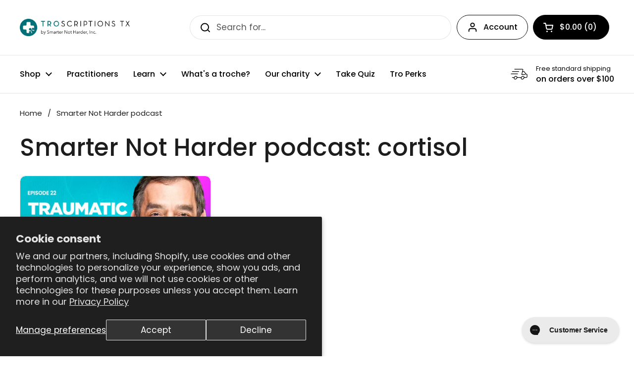

--- FILE ---
content_type: text/css
request_url: https://troscriptions.com/cdn/shop/t/71/assets/snhchat.css?v=132279627229431094321757689806
body_size: 770
content:
.tooltip{position:relative;display:inline-block;padding:0 5px}.tooltip .tooltiptext{visibility:hidden;width:120px;background-color:#000;color:#fff;text-align:center;padding:5px;border-radius:6px;position:absolute;z-index:999999;top:-5px;left:105%}.tooltip:hover .tooltiptext{visibility:visible}.chatbot-toggler{position:fixed;bottom:90px;right:31px;outline:none;border:none;cursor:pointer;background:transparent;transition:all .2s ease;z-index:999999;padding:0;width:50px;height:50px;box-shadow:none;border-radius:0;display:inline-block;line-height:normal;font-size:inherit}.chatbot-toggler img{display:block}body.show-chatbot .chatbot-toggler{transform:rotate(90deg);width:50px;height:50px;display:flex;align-items:center;justify-content:center;font-size:inherit;padding:0;background:#132d61;box-shadow:#16161629 0 2px 4px;border-radius:50%}body.show-chatbot .chatbot-toggler span{display:none}.chatbot-toggler i{color:#fff;position:absolute}.chatbot-toggler i:last-child,body.show-chatbot .chatbot-toggler img:first-child{opacity:0}body.show-chatbot .chatbot-toggler i:last-child{opacity:1}.chatbot{z-index:2200000000;position:fixed;right:35px;bottom:160px;width:420px;background:#fff;border-radius:20px;overflow:hidden;opacity:0;pointer-events:none;transform:scale(.5);transform-origin:bottom right;box-shadow:0 8px 32px #0000001f,0 2px 16px #00000014,0 0 0 1px #0000000d;transition:all .3s cubic-bezier(.4,0,.2,1);border:1px solid rgba(0,112,120,.1)}body.show-chatbot .chatbot{opacity:1;pointer-events:auto;transform:scale(1)}.fa-robot{color:#7048e4;margin-right:5px}.chatbot header{padding:16px 0;position:relative;text-align:center;color:#fff;background:#007078;box-shadow:0 2px 10px #0000001a}.chatbot header span{position:absolute;right:15px;top:50%;display:none;cursor:pointer;transform:translateY(-50%)}.chatbot h2.chatbot-header{font-size:1.4rem!important}.chatbot .chatbox{overflow-y:auto;height:510px;padding:20px 20px 100px}.chatbot :where(.chatbox,textarea)::-webkit-scrollbar{width:6px}.chatbot :where(.chatbox,textarea)::-webkit-scrollbar-track{background:#fff;border-radius:25px}.chatbot :where(.chatbox,textarea)::-webkit-scrollbar-thumb{background:#ccc;border-radius:25px}.chatbox .chat{display:flex;list-style:none}.chatbox .outgoing{margin:20px 0;justify-content:flex-end}.chatbox .incoming span{width:32px;height:32px;color:#fff;cursor:default;text-align:center;line-height:32px;align-self:flex-end;background:#724ae8;border-radius:4px;margin:0 10px 7px 0}.chatbox .chat p{white-space:pre-wrap;padding:14px 18px;border-radius:18px 18px 4px;max-width:75%;color:#fff;font-size:.95rem;background:linear-gradient(135deg,#007078,#005a61);word-break:break-word;box-shadow:0 2px 8px #00707833;line-height:1.4}.chatbox .incoming p{border-radius:10px 10px 10px 0}.chatbox .incoming a,.chatbox .incoming .chat-link{color:#007078;font-weight:600;text-decoration:underline;transition:all .2s ease}.chatbox .incoming a:hover,.chatbox .incoming .chat-link:hover{color:#005a61;text-decoration:none;background:#0070781a;padding:2px 4px;border-radius:4px}.chat-msg{align-items:end}.chatbox .chat p.error{color:#721c24;background:#f8d7da;margin-left:10px}.chatbox .incoming p{color:#333;background:linear-gradient(135deg,#f8f9fa,#e9ecef);margin-bottom:0;margin-left:7px;border-radius:18px 18px 18px 4px;box-shadow:0 2px 8px #0000001a;border:1px solid rgba(0,0,0,.05)}.chatbox .incoming p a,.chatbox .incoming p .chat-link{color:#007078!important;font-weight:600;text-decoration:underline;word-break:break-all}.chatbox .incoming p a:hover,.chatbox .incoming p .chat-link:hover{color:#005a61!important;text-decoration:none;background:#0070781a;padding:2px 4px;border-radius:4px}.chatbox .incoming p strong{font-weight:700;color:#2c3e50}.chatbox .incoming p em{font-style:italic;color:#34495e}.chatbox .incoming p ol{margin:8px 0;padding-left:20px}.chatbox .incoming p li{margin:4px 0;line-height:1.4}.preset-buttons-container{list-style:none;margin:15px 0;padding:0}.preset-buttons{display:flex;flex-direction:column;gap:10px;margin-left:50px;margin-right:20px}.preset-btn{background:linear-gradient(135deg,#007078,#005a61);color:#fff;border:none;padding:12px 16px;border-radius:20px;cursor:pointer;font-size:.9rem;font-weight:500;text-align:left;transition:all .3s ease;box-shadow:0 2px 8px #00707833;position:relative;overflow:hidden}.preset-btn:hover{background:linear-gradient(135deg,#005a61,#004a50);transform:translateY(-2px);box-shadow:0 4px 12px #0070784d}.preset-btn:active{transform:translateY(0);box-shadow:0 2px 6px #00707833}.preset-btn:before{content:"";position:absolute;top:0;left:-100%;width:100%;height:100%;background:linear-gradient(90deg,transparent,rgba(255,255,255,.2),transparent);transition:left .5s}.preset-btn:hover:before{left:100%}.preset-buttons-container.hidden{display:none}.chatbot .chat-input{display:flex;gap:5px;position:absolute;bottom:0;width:100%;background:#fff;padding:10px;border-top:1px solid #ddd}.chat-input textarea{height:55px;width:100%;border:none;outline:none;resize:none;max-height:180px;padding:15px;font-size:.95rem}.chat-input span{align-self:flex-end;color:#007078;cursor:pointer;height:55px;display:flex;align-items:center;visibility:hidden;font-size:1.35rem}.chat-input textarea:valid~span{visibility:visible}@media only screen and (max-width: 768px){.chatbot-toggler{display:none!important}}@media (max-width: 490px){.chatbot-toggler{width:auto;right:29px;bottom:74px;padding:0;background:transparent;box-shadow:none}.chatbot{right:0;bottom:0;height:100%;border-radius:0;width:100%}.chatbot .chatbox{height:90%;padding:25px 15px 100px}.chatbot .chat-input{padding:5px 15px}.chatbot header span{display:block}.preset-buttons{margin-left:20px;margin-right:15px}.preset-btn{font-size:.85rem;padding:10px 14px}}
/*# sourceMappingURL=/cdn/shop/t/71/assets/snhchat.css.map?v=132279627229431094321757689806 */


--- FILE ---
content_type: text/css
request_url: https://troscriptions.com/cdn/shop/t/71/assets/custom.scss.css?v=101751640568086568621763395001
body_size: 4170
content:
@charset "UTF-8";body.template-index h3:not(.customer-review__title),body.template-index .h3,body.template-page-home-page h3:not(.customer-review__title),body.template-page-home-page .h3{font-weight:500;font-size:clamp(1.375rem,calc(1rem + 1.21vw),3.25rem)}body.template-index p:not(.testimonial__quote *),body.template-index .rte p:not(.testimonial__quote *),body.template-index li:not(.testimonial__quote *),body.template-index .rte li:not(.testimonial__quote *),body.template-index blockquote:not(.testimonial__quote),body.template-index .rte blockquote:not(.testimonial__quote),body.template-index .caption,body.template-index small,body.template-index .small,body.template-index .text-size--regular,body.template-page-home-page p:not(.testimonial__quote *),body.template-page-home-page .rte p:not(.testimonial__quote *),body.template-page-home-page li:not(.testimonial__quote *),body.template-page-home-page .rte li:not(.testimonial__quote *),body.template-page-home-page blockquote:not(.testimonial__quote),body.template-page-home-page .rte blockquote:not(.testimonial__quote),body.template-page-home-page .caption,body.template-page-home-page small,body.template-page-home-page .small,body.template-page-home-page .text-size--regular{font-size:clamp(1rem,calc(.96rem + .1vw),1.5rem);line-height:1.5}:focus{outline:0}.cf:before,.cf:after{content:" ";display:table}.cf:after{clear:both}.cf{*zoom: 1}.vertical{position:absolute;top:50%;transform:translateY(-50%)}.horizontal{position:absolute;left:50%;transform:translate(-50%)}.middle{position:absolute;top:50%;left:50%;transform:translate(-50%,-50%)}.visible-xs{display:none}@media (max-width: 480px){.visible-xs{display:block}}.hidden-xs{display:block}@media (max-width: 480px){.hidden-xs{display:none}}.waypoint.up{-webkit-transition:all 1s ease-in-out;-moz-transition:all 1s ease-in-out;-o-transition:all 1s ease-in-out;transition:all 1s ease-in-out;position:relative;opacity:0;visibility:hidden;top:60px}.waypoint.up.visible{opacity:1;visibility:visible;top:0}.waypoint.fade-in{-webkit-transition:all 1s ease-in-out;-moz-transition:all 1s ease-in-out;-o-transition:all 1s ease-in-out;transition:all 1s ease-in-out;position:relative;opacity:0;visibility:hidden}.waypoint.fade-in.visible{opacity:1;visibility:visible}.waypoint.slide-in{-webkit-transition:all 1s ease-in-out;-moz-transition:all 1s ease-in-out;-o-transition:all 1s ease-in-out;transition:all 1s ease-in-out;position:relative;opacity:0;visibility:hidden;left:-60px}.waypoint.slide-in.visible{left:0;opacity:1;visibility:visible}html{padding-bottom:0!important}#preview-bar-iframe,#admin-bar-iframe{display:none!important}.embed-wrap{position:relative;padding-bottom:53.5%;padding-top:25px;height:0}.embed-wrap iframe{position:absolute;top:0;left:0;width:100%;height:100%}.mcs-full-img{position:relative;display:block}.mcs-full-img img{display:block;width:100%}.mcs-full-img .vertical{text-align:center;width:100%;background:transparent;padding:0 60px;margin-top:-30px;top:40%}.mcs-full-img .vertical h6{color:#fff;font-weight:400}.mcs-full-img .vertical h1{color:#fff;line-height:1.2em;margin:0 0 10px;font-size:3em;text-align:center;font-weight:600;padding:15px 0}@media (max-width: 480px){.mcs-full-img .vertical h1{font-size:1.75em}}.mcs-full-img .vertical p{color:#fff;margin:0 auto 60px;max-width:300px;font-size:14px}.mcs-full-img .vertical .btn{background:#fff;border:0;padding:12px 22px;margin:8px;display:inline-block;font-size:13px;text-transform:uppercase;font-weight:600;border-radius:5px;letter-spacing:1px;-webkit-box-shadow:0px 0px 16px -11px #000000;box-shadow:0 0 16px -11px #000;-webkit-transition:all .2s ease-in-out;-moz-transition:all .2s ease-in-out;-o-transition:all .2s ease-in-out;transition:all .2s ease-in-out}@media (max-width: 480px){.mcs-full-img .vertical .btn{padding:8px 20px;font-size:12px}}.mcs-full-img .vertical .btn:hover{background:#357397;color:#fff}.mcs-full-img .desktop-img{display:block}@media (max-width: 480px){.mcs-full-img .desktop-img{display:none}}.mcs-full-img .mobile-img{display:none}@media (max-width: 480px){.mcs-full-img .mobile-img{display:block}}.mcs-b2b-resources{position:relative;display:block;padding:60px 30px;text-align:center}@media (max-width: 480px){.mcs-b2b-resources{padding:15px}}.mcs-b2b-resources h1{font-size:2em;text-align:center}.mcs-b2b-resources .b2b-block{display:inline-block;vertical-align:top;width:21%;margin:1%;text-align:left}@media (max-width: 480px){.mcs-b2b-resources .b2b-block{width:90%;margin-bottom:60px}}.mcs-b2b-resources .b2b-block .bg{width:100%;display:block;padding-top:60%}.mcs-b2b-resources .b2b-block h2{font-size:1.5em;line-height:1.2em;padding:15px 0 5px}.mcs-b2b-resources .b2b-block h2 a{display:block;text-align:center;text-decoration:none;padding:0;color:#000}.mcs-b2b-resources .b2b-block a{display:block;font-weight:600;font-size:12px;padding:5px 0 2px}.mcs-b2b-resources .b2b-block a:hover{text-decoration:underline}.mcs-b2b-resources .b2b-block .btn{background:#007078;color:#fff;display:inline-block;padding:8px 25px;border-radius:5px;margin-top:15px;font-size:14px;-webkit-box-shadow:0px 0px 16px -11px #000000;box-shadow:0 0 16px -11px #000}.shopify-challenge__message{margin-bottom:30px;margin-top:30px}.shopify-challenge__button{margin-top:60px!important;margin-bottom:60px!important}.order-now{text-align:center;padding:90px 15px;background:#007078;position:relative;display:block}.order-now h1{color:#fff;font-size:3em}@media (max-width: 480px){.order-now h1{font-size:1.5em;line-height:1.2em}}.order-now p{color:#fff;margin:0 auto 10px;max-width:300px;font-size:14px}.order-now .btn{background:#fff;color:#007078;display:inline-block;padding:8px 25px;border-radius:5px;margin-top:15px;font-size:14px;-webkit-box-shadow:0px 0px 16px -11px #000000;box-shadow:0 0 16px -11px #000}.customers-login #shopify-section-header-classic,.customers-register #shopify-section-header-classic,.customers-account #shopify-section-header-classic,.customers-addresses #shopify-section-header-classic,.page-b2b-landing #shopify-section-header-classic,.customers-login #shopify-section-footer__icon-bar,.customers-register #shopify-section-footer__icon-bar,.customers-account #shopify-section-footer__icon-bar,.customers-addresses #shopify-section-footer__icon-bar,.page-b2b-landing #shopify-section-footer__icon-bar,.customers-login #shopify-section-footer-promotional,.customers-register #shopify-section-footer-promotional,.customers-account #shopify-section-footer-promotional,.customers-addresses #shopify-section-footer-promotional,.page-b2b-landing #shopify-section-footer-promotional,.customers-login #shopify-section-announcement-bar,.customers-register #shopify-section-announcement-bar,.customers-account #shopify-section-announcement-bar,.customers-addresses #shopify-section-announcement-bar,.page-b2b-landing #shopify-section-announcement-bar{display:none}#template-customers-addresses .dynamic-sections{display:block!important}.wholesale-wrap{position:relative;width:900px;max-width:900px;margin:0 auto;display:block;text-align:center;padding:60px 15px 90px}@media (max-width: 480px){.wholesale-wrap{width:100%;max-width:320px}}.wholesale-wrap h1{text-align:center;display:block}.wholesale-order-form{display:block;text-align:center;background:#fff;padding:30px 40px 20px;-webkit-box-shadow:0px 0px 16px -11px #000000;box-shadow:0 0 16px -11px #000;margin:30px 0 0;border-radius:15px}@media (max-width: 480px){.wholesale-order-form{padding:10px;border-radius:15px}}.wholesale-order-form li{display:flex;align-items:center;justify-content:center;list-style-type:none;margin:0;padding:30px 0;border-bottom:1px solid #eee}@media (max-width: 480px){.wholesale-order-form li{display:block}}.wholesale-order-form li img{max-width:140px;display:block;border-radius:10px}@media (max-width: 480px){.wholesale-order-form li img{min-width:95%;margin-left:8px}}.wholesale-order-form li .wholesale-prod-title{width:50%;display:block;padding:15px;line-height:1.2em;font-size:18px;font-weight:600;text-align:left;color:#000}@media (max-width: 480px){.wholesale-order-form li .wholesale-prod-title{width:100%;padding:8px 8px 15px;text-align:center}}.wholesale-order-form li .wholesale-prod-title:hover{color:#000}.wholesale-order-form li .wholesale-prod-title span.prod-desc{display:block;margin-top:15px;font-size:12px;line-height:1.4em;font-weight:400}.wholesale-order-form li .wholesale-prod-title span.thelink{color:gray;display:block;font-size:10px;margin-top:15px}.wholesale-order-form li .wholesale-add-to-cart{background:#107075;height:45px;line-height:45px;padding:0 16px;text-align:center;font-size:11px;text-transform:uppercase;letter-spacing:1px;color:#fff;border:0;font-weight:600;-webkit-transition:all .2s ease-in-out;-moz-transition:all .2s ease-in-out;-o-transition:all .2s ease-in-out;transition:all .2s ease-in-out}@media (max-width: 480px){.wholesale-order-form li .wholesale-add-to-cart{padding:0 22px}}.wholesale-order-form li .wholesale-add-to-cart:hover{cursor:pointer;opacity:.85}.wholesale-order-form li .product-price{font-weight:1000;font-size:17px;line-height:1.2em;min-width:100px}@media (max-width: 480px){.wholesale-order-form li .product-price{padding:8px;font-size:21px;text-align:center}}.wholesale-order-form li .product-price .msrp-price{text-decoration:line-through;line-height:1em;font-size:12px;color:gray;display:block}@media (max-width: 480px){.wholesale-order-form li .product-price .msrp-price{text-align:center;margin-top:6px}}.wholesale-order-form li .mcs-wholesale-form{display:flex;align-items:center;justify-content:center;margin:0}@media (max-width: 480px){.wholesale-order-form li .mcs-wholesale-form{display:flex;padding:8px}}.wholesale-order-form li .mcs-wholesale-form .wholesale-qty{border:0;background:#eee;width:50px;height:40px;line-height:45px;font-weight:600;margin:15px;text-align:center}@media (max-width: 480px){.wholesale-order-form li .mcs-wholesale-form .wholesale-qty{margin-left:0}}.wholesale-order-form li .mcs-wholesale-form .wholesale-qty:hover{cursor:pointer}.mcs-portal-logo{display:block}.mcs-portal{position:relative;display:flex;max-height:100vh}@media (max-width: 480px){.mcs-portal{display:block;max-height:none}}.mcs-portal-sidebar{background:#0d7078;border-right:1px solid #ddd;width:25%;text-align:center;color:#fff;position:relative;min-height:100vh}@media (max-width: 480px){.mcs-portal-sidebar{display:block;width:100%;border-right:0;border-bottom:1px solid #eee;padding-bottom:15px}}.mcs-portal-sidebar .account-sidebar__email{font-size:10px;letter-spacing:0}.mcs-portal-sidebar .account-details{font-size:13px;padding:0 10px}.mcs-portal-sidebar .account-details p{color:#fff;text-transform:uppercase;letter-spacing:1px}.mcs-portal-sidebar .account-nav-wrap{margin-top:30px}.mcs-portal-sidebar a.account-nav-item{display:block;text-align:left;padding:20px 34px;color:#fff;border-top:1px solid #257e85;font-size:13px;text-transform:uppercase;font-weight:600;letter-spacing:1px;-webkit-transition:all .2s ease-in-out;-moz-transition:all .2s ease-in-out;-o-transition:all .2s ease-in-out;transition:all .2s ease-in-out}@media (max-width: 480px){.mcs-portal-sidebar a.account-nav-item{padding:12px 30px;font-size:12px}}.mcs-portal-sidebar a.account-nav-item:hover{background:#0c494e}.mcs-portal-sidebar a.account-nav-item:last-child{border-bottom:1px solid #257e85}.mcs-portal-content-wrap{width:75%;background:#eee;padding:30px;max-height:100vh;overflow-y:scroll}@media (max-width: 480px){.mcs-portal-content-wrap{display:block;width:100%;padding:15px;max-height:100%;overflow-y:hidden}}.mcs-portal-content{padding:0 30px 60px;border-radius:15px}@media (max-width: 480px){.mcs-portal-content{padding:15px 15px 30px;font-size:12px}.mcs-portal-content h1{font-size:25px;margin-top:10px;font-weight:bolder}.mcs-portal-content h2{font-size:18px}}.mcs-portal-content .action_button{letter-spacing:0}.mcs-portal-content #add_address_title{margin-top:60px}@media (max-width: 480px){.account-sidebar{width:100%}}@media (max-width: 480px){.account-main{width:100%}}#addInput{text-align:center;font-size:13px}#addInput span{display:inline-block;background:#eee;width:20px;height:20px;border-radius:100px;vertical-align:top;margin-right:10px;border:2px solid black}#addInput:hover{cursor:pointer}#addInput.active span{background:#4f9ca0}#shopify-section-template--16844245074140__16614787251e66b617 .caption-content{width:100%!important}.mcs-new-blog-videos{position:relative;text-align:center;width:100%}.mcs-new-blog-videos .blog-post-simple{display:inline-block;vertical-align:top;width:30%;margin:2% 1%}@media (max-width: 480px){.mcs-new-blog-videos .blog-post-simple{width:80%;margin:0 0 60px}}.mcs-new-blog-videos .blog-post-simple img{position:relative;display:block}.mcs-new-blog-videos .blog-post-simple .img-wrapper{position:relative;border:1px solid #eee;border-radius:5px;overflow:hidden}.mcs-new-blog-videos .blog-post-simple .img-wrapper:after{content:"\25b6\fe0e";position:absolute;width:100%;height:100%;left:0;top:0;padding-top:22%;color:#fff;bottom:0;right:0;z-index:2;font-size:42px;background:#e1e1e180;opacity:0;visibility:hidden;-webkit-transition:all .2s ease-in-out;-moz-transition:all .2s ease-in-out;-o-transition:all .2s ease-in-out;transition:all .2s ease-in-out}.mcs-new-blog-videos .blog-post-simple .img-wrapper:hover:after{opacity:1;visibility:visible}.mcs-new-blog-videos .blog-post-simple h2{font-size:18px;padding:10px 0;text-align:left}.mcs-new-blog-videos .blog-post-simple .excerpt-new{text-align:left;padding:0 0 20px;font-size:12px;color:#000}.mcs-new-blog-videos .blog-post-simple .view{display:block;padding:8px 15px;color:#fff;background:#f69835;border-radius:5px;width:160px;font-size:12px}a.portal-btn-back{display:block;width:260px;margin:0 auto;padding:15px 0;color:#fff;background:#007078;border-radius:5px}.mcs-login-header{position:absolute;top:0;left:0;width:100%;height:45px}.mcs-login-header .thelogo{position:absolute;left:0;top:0}.mcs-login-header .thelogo img{display:block;width:200px;padding:10px}.mcs-login-header .themenu{position:absolute;top:0;right:16px}.mcs-login-header .themenu a{color:#fff;font-size:12px;letter-spacing:2px;text-transform:uppercase;padding:16px 3px;display:inline-block}.mcs-login-header .themenu a:hover{text-decoration:underline}.mcs-custom-login{position:fixed;z-index:999;width:100%;height:100%;left:0;top:0;display:flex;align-items:center;justify-content:center}.mcs-custom-login .mcs-login-modal{position:relative;width:500px;max-width:500px;margin:0;display:block;text-align:center;background:#fff;border-radius:20px;padding:20px 60px;-webkit-box-shadow:0px 0px 26px -11px #000000;box-shadow:0 0 26px -11px #000;opacity:0;visibility:hidden;-webkit-transition:all .6s ease-in-out;-moz-transition:all .6s ease-in-out;-o-transition:all .6s ease-in-out;transition:all .6s ease-in-out}@media (max-width: 480px){.mcs-custom-login .mcs-login-modal{width:95%;max-width:95%;margin:0;padding:20px 12px}}.mcs-custom-login .mcs-login-modal h1{font-size:16px;text-transform:uppercase;letter-spacing:3px;color:#4b9ca1;line-height:1em}.mcs-custom-login .mcs-login-modal h2{font-size:16px;text-transform:uppercase;letter-spacing:3px;color:#4b9ca1}.mcs-custom-login .mcs-login-modal label{text-align:left;font-size:12px;font-weight:600;text-transform:uppercase;letter-spacing:2px;color:#000;margin-bottom:2px}@media (max-width: 480px){.mcs-custom-login .mcs-login-modal label{font-size:10px!important}}.mcs-custom-login .mcs-login-modal input{background:#eee;font-style:normal;padding:0 12px;font-size:14px;border:0;height:45px;line-height:45px}@media (max-width: 480px){.mcs-custom-login .mcs-login-modal input{height:30px;line-height:30px;font-size:12px!important}}.mcs-custom-login .mcs-login-modal input.button{margin-top:15px;display:block;width:100%;color:#fff;font-size:14px;text-align:center;padding:0 12px;height:45px;line-height:45px;background:#000;border-radius:var(--border-radius-buttons)}@media (max-width: 480px){.mcs-custom-login .mcs-login-modal input.button{height:30px;line-height:30px;font-size:12px!important}}body.ready1 .mcs-custom-login .mcs-login-modal{opacity:1;visibility:visible}.errors{font-size:12px;padding-bottom:15px;color:red}p.recover-note,p.a-signup{padding:0;margin:15px 0;font-size:12px;font-style:normal}.clinical-resouces-banner{max-height:400px;overflow:hidden;position:relative}.clinical-resouces-banner img{display:block;width:100%}.clinical-resouces-banner .vertical{width:100%;text-align:center;padding:0 60px;color:#fff}.clinical-resouces-banner .vertical h1,.clinical-resouces-banner .vertical p{color:#fff}.mcs-clincal-resources{position:relative}.resources-wrap{position:relative;width:100%;max-width:700px;margin:60px auto 120px;text-align:left;padding:0 15px}.resources-wrap a{padding:12px 0;margin:12px 0;border-bottom:1px solid #eee;position:relative;display:block;width:100%;text-align:left}.resources-wrap a .arrow{position:absolute;right:0;top:20px;font-size:16px;color:#0d7078}.resources-wrap a h2{color:#0d7078;font-size:20px}.resources-wrap a .desc{color:#666;font-size:14px}body.wholesale-customer .order-summary__section--discount,body.wholesale-customer .rebuy-cart__flyout-discount-container{display:none!important}#ReCharge{padding:120px 0}.mcs-wholesale-footer h2{text-align:left}.mcs-wholesale-footer a{display:block}.responsive-table li{border-radius:3px;padding:25px 30px;display:flex;justify-content:space-between;margin-bottom:25px}.responsive-table .table-header{background-color:#0d7078;color:#fff;font-size:14px;font-weight:1000;text-transform:uppercase;letter-spacing:.03em}.responsive-table .table-row{background-color:#fff;box-shadow:0 0 9px #0000001a}.responsive-table .col-1,.responsive-table .col-2{flex-basis:15%}.responsive-table .col-3,.responsive-table .col-4{flex-basis:25%}.responsive-table .col-5{flex-basis:15%}@media all and (max-width: 767px){.responsive-table .table-header{display:none}.responsive-table li{display:block}.responsive-table .col{flex-basis:100%}.responsive-table .col{display:flex;padding:10px 0}.responsive-table .col:before{color:#6c7a89;padding-right:10px;content:attr(data-label);flex-basis:50%;text-align:right}}.troperks-action-button-wrapper{margin-top:20px}.troperks-revealed-code{margin-top:20px;padding:15px;border:1px solid #e1e1e1;border-radius:5px;background-color:#f9f9f9;text-align:center}.troperks-revealed-code h4{margin:0 0 10px;font-size:1.2em}.troperks-revealed-code p{margin:0;font-size:1.1em;font-weight:700;color:#333}.subscription-modal-grid{display:grid;grid-template-columns:repeat(2,1fr);gap:15px;margin-top:20px}.subscription-modal-card.card{border:1px solid var(--color-borders-cards, #e1e1e1);background-color:var(--color-background-cards, white);color:var(--color-text-cards, #1d1d1d);border-radius:var(--border-radius-cards, 10px);text-align:left;padding:0;overflow:hidden;box-shadow:none!important}.subscription-modal-card:hover{box-shadow:none!important}.subscription-modal-card a{text-decoration:none!important;color:inherit;display:block;border:none}.subscription-modal-card .card__image{padding-top:100%;position:relative}.subscription-modal-card .card__image img{position:absolute;top:0;left:0;width:100%;height:100%;object-fit:cover}.subscription-modal-card .card__text{padding:15px}.subscription-modal-card-title{font-size:1.1em;font-weight:700;margin:0 0 5px}.subscription-modal-card-price{font-size:1em}.subscription-modal-card-price .product-price--compare{margin-right:5px;opacity:.7}.subscription-modal-view-all{text-align:center;margin-top:25px}body.template-index,body.template-page-home-page{@keyframes nudge-right{0%,to{transform:rotate(0) translate(0)}50%{transform:rotate(0) translate(6px)}}}body.template-index h1,body.template-index .h1,body.template-page-home-page h1,body.template-page-home-page .h1{font-weight:700;font-size:clamp(2rem,calc(1rem + 3.85vw),6.5rem)}body.template-index :is(h2,.h2):not(#shopify-pc__banner__body-title),body.template-page-home-page :is(h2,.h2):not(#shopify-pc__banner__body-title){font-weight:600;font-size:clamp(1.75rem,calc(1rem + 2.45vw),4.5rem)}body.template-index h3,body.template-index .h3,body.template-page-home-page h3,body.template-page-home-page .h3{font-weight:500;font-size:clamp(1.375rem,calc(1rem + 1.51vw),3.25rem)}body.template-index h4,body.template-index .h4,body.template-page-home-page h4,body.template-page-home-page .h4{font-weight:500;font-size:clamp(1.125rem,calc(1rem + 1.042vw),2.625rem)}body.template-index h5,body.template-index .h5,body.template-page-home-page h5,body.template-page-home-page .h5{font-weight:500;font-size:clamp(1rem,calc(1rem + .73vw),2.1875rem)}body.template-index p,body.template-index .rte p,body.template-index li,body.template-index .rte li,body.template-index blockquote,body.template-index .rte blockquote,body.template-index .caption,body.template-index small,body.template-index .small,body.template-index .text-size--regular,body.template-page-home-page p,body.template-page-home-page .rte p,body.template-page-home-page li,body.template-page-home-page .rte li,body.template-page-home-page blockquote,body.template-page-home-page .rte blockquote,body.template-page-home-page .caption,body.template-page-home-page small,body.template-page-home-page .small,body.template-page-home-page .text-size--regular{font-size:clamp(1rem,calc(.96rem + .1vw),1.5rem);line-height:1.5}body.template-index .text-size--small,body.template-index .meta,body.template-index figcaption,body.template-index .rte figcaption,body.template-page-home-page .text-size--small,body.template-page-home-page .meta,body.template-page-home-page figcaption,body.template-page-home-page .rte figcaption{font-size:clamp(.875rem,calc(.84rem + .25vw),1.125rem);line-height:1.45}body.template-index .troche-row,body.template-page-home-page .troche-row{display:grid;grid-template-columns:minmax(0,1fr) minmax(0,420px);gap:32px;align-items:center}body.template-index .troche-row__left,body.template-page-home-page .troche-row__left{display:flex;flex-direction:column;gap:10px}body.template-index .troche-title,body.template-page-home-page .troche-title{margin:0}body.template-index .video-callout,body.template-page-home-page .video-callout{display:flex;align-items:center;gap:10px}body.template-index .callout-text,body.template-page-home-page .callout-text{font-weight:600}body.template-index .pointing-icon,body.template-page-home-page .pointing-icon{width:28px;height:28px;flex:0 0 auto;animation:nudge-right 1.4s ease-in-out infinite}body.template-index .shorts-embed,body.template-page-home-page .shorts-embed{position:relative;width:100%;aspect-ratio:9 / 16;border-radius:12px;overflow:hidden}body.template-index .shorts-embed iframe,body.template-page-home-page .shorts-embed iframe{position:absolute;top:0;right:0;bottom:0;left:0;width:100%;height:100%;border:0}@media (max-width: 900px){body.template-index,body.template-page-home-page{@keyframes nudge-down{0%,to{transform:rotate(90deg) translateY(0)}50%{transform:rotate(90deg) translateY(6px)}}}body.template-index .troche-row,body.template-page-home-page .troche-row{grid-template-columns:1fr;gap:20px}body.template-index .troche-row__left,body.template-page-home-page .troche-row__left{align-items:center;text-align:center}body.template-index .video-callout,body.template-page-home-page .video-callout{justify-content:center}body.template-index .pointing-icon,body.template-page-home-page .pointing-icon{animation:nudge-down 1.4s ease-in-out infinite}}body.template-product h1,body.template-product .h1{font-weight:700;font-size:clamp(2rem,calc(1rem + 3.85vw),6.5rem)}body.template-product :is(h2,.h2):not(#shopify-pc__banner__body-title,.jdgm-carousel-title){font-weight:600;font-size:clamp(1.75rem,calc(1rem + 2.45vw),4.5rem)}body.template-product h3:not(.customer-review__title),body.template-product .h3{font-weight:500;font-size:clamp(1.375rem,calc(1rem + 1.51vw),3.25rem)}body.template-product h4,body.template-product .h4{font-weight:500;font-size:clamp(1.125rem,calc(1rem + 1.042vw),2.625rem)}body.template-product h5,body.template-product .h5,body.template-product h3.h5{font-weight:500;font-size:clamp(1rem,calc(1rem + .73vw),2.1875rem)}body.template-product p:not(.testimonial__quote *),body.template-product .rte p:not(.testimonial__quote *),body.template-product li:not(.testimonial__quote *),body.template-product .rte li:not(.testimonial__quote *),body.template-product blockquote:not(.testimonial__quote),body.template-product .rte blockquote:not(.testimonial__quote),body.template-product .caption,body.template-product small,body.template-product .small,body.template-product .text-size--regular{font-size:clamp(1rem,calc(.96rem + .1vw),1.5rem);line-height:1.5}body.template-product .text-size--small,body.template-product .meta,body.template-product figcaption,body.template-product .rte figcaption{font-size:clamp(.875rem,calc(.84rem + .25vw),1.125rem);line-height:1.45}.full-width-hero-section{position:relative;width:100vw;margin-left:calc(50% - 50vw)}.full-width-hero-section--spaced{margin-block:clamp(2rem,4vw,5rem)}.full-width-hero-section--no-top{margin-top:0}.full-width-hero-section--no-bottom{margin-bottom:0}.full-width-hero{position:relative;width:100%;background-color:var(--hero-fallback-color);overflow:hidden}.full-width-hero--height-fixed{min-height:var(--hero-min-height-desktop);height:var(--hero-min-height-desktop)}@media (max-width: 749px){.full-width-hero--height-fixed{min-height:var(--hero-min-height-mobile);height:var(--hero-min-height-mobile)}}.full-width-hero--height-adaptive{min-height:auto;height:auto;aspect-ratio:var(--hero-aspect-ratio-desktop)}.full-width-hero--has-ultrawide{--hero-ultrawide-height: var(--hero-min-height-desktop)}@media (max-width: 749px){.full-width-hero--height-adaptive{aspect-ratio:var(--hero-aspect-ratio-mobile)}}.full-width-hero__media,.full-width-hero__scrim,.full-width-hero__content{position:absolute;top:0;right:0;bottom:0;left:0}.full-width-hero__media{z-index:1}.full-width-hero__picture,.full-width-hero__image{width:100%;height:100%;display:block}.full-width-hero__image{object-position:var(--hero-image-position)}.full-width-hero--fit-cover .full-width-hero__image{object-fit:cover}.full-width-hero--fit-contain .full-width-hero__image{object-fit:contain;background-color:var(--hero-fallback-color)}.full-width-hero__scrim{background:var(--hero-overlay-color);z-index:2;pointer-events:none}.full-width-hero__content{z-index:3;pointer-events:none}.full-width-hero__canvas{position:absolute;top:0;right:0;bottom:0;left:0;width:100%;height:100%;pointer-events:none}.full-width-hero__inner{position:absolute;width:calc(100% - (var(--hero-safe-padding-desktop) * 2));max-width:var(--hero-content-max-width);margin:0;color:var(--hero-text-color);display:flex;flex-direction:column;gap:clamp(.5rem,1vw,1.5rem);top:calc(var(--hero-safe-padding-desktop) + (100% - (var(--hero-safe-padding-desktop) * 2)) * var(--hero-position-y-desktop));left:calc(var(--hero-safe-padding-desktop) + (100% - (var(--hero-safe-padding-desktop) * 2)) * var(--hero-position-x-desktop));padding:0;background:transparent;pointer-events:auto}.full-width-hero__inner--text-left{text-align:left;align-items:flex-start;margin:0}.full-width-hero__inner--text-center{text-align:center;align-items:center;margin:0}.full-width-hero__inner--text-right{text-align:right;align-items:flex-end;margin:0}.full-width-hero__eyebrow{font-size:.9em;letter-spacing:.2em;text-transform:uppercase;margin:0}.full-width-hero__heading{margin:0}.full-width-hero__body{color:inherit}.full-width-hero__ctas{display:inline-flex;gap:var(--hero-cta-gap);flex-wrap:nowrap;align-items:center;padding:0;margin:0}.full-width-hero__ctas .button{white-space:nowrap;display:inline-flex;align-items:center;justify-content:center;margin:0}.full-width-hero__ctas--start{justify-content:flex-start}.full-width-hero__ctas--center{justify-content:center}.full-width-hero__ctas--end{justify-content:flex-end}.full-width-hero__ctas--space-between{justify-content:space-between}@media (max-width: 767px){.full-width-hero__inner{width:calc(100% - (var(--hero-safe-padding-mobile) * 2));max-width:calc(100% - (var(--hero-safe-padding-mobile) * 2));padding:0;left:50%;top:auto;bottom:var(--hero-safe-padding-mobile);transform:translate(-50%);text-align:center;align-items:center}.full-width-hero__ctas{display:flex;width:100%;flex-direction:column;gap:12px;align-items:stretch;justify-content:center}.full-width-hero__ctas .button{width:100%;text-align:center}}@media (min-width: 768px) and (max-width: 1023px){.full-width-hero__inner{top:calc(var(--hero-safe-padding-desktop) + (100% - (var(--hero-safe-padding-desktop) * 2)) * var(--hero-position-y-tablet));left:calc(var(--hero-safe-padding-desktop) + (100% - (var(--hero-safe-padding-desktop) * 2)) * var(--hero-position-x-tablet))}.full-width-hero__ctas .button{font-size:clamp(.95rem,calc(.85rem + .3vw),1.15rem);padding-inline:clamp(1.25rem,calc(.5rem + 1vw),1.75rem);padding-block:clamp(.65rem,calc(.3rem + .5vw),.9rem);border-radius:999px}}@media (min-width: 1920px){.full-width-hero__inner{top:calc(var(--hero-safe-padding-desktop) + (100% - (var(--hero-safe-padding-desktop) * 2)) * var(--hero-position-y-ultra));left:calc(var(--hero-safe-padding-desktop) + (100% - (var(--hero-safe-padding-desktop) * 2)) * var(--hero-position-x-ultra))}.full-width-hero__ctas .button{font-size:clamp(1.1rem,calc(.9rem + .6vw),1.5rem);border-radius:999px}}@media (min-width: 1920px){.full-width-hero--has-ultrawide.full-width-hero--height-adaptive{aspect-ratio:auto;min-height:var(--hero-ultrawide-height);height:var(--hero-ultrawide-height)}.full-width-hero--has-ultrawide .full-width-hero__canvas{left:50%;right:auto;transform:translate(-50%);width:100%;max-width:var(--hero-ultra-max-width);max-height:var(--hero-canvas-max-height)}.full-width-hero__image{background-color:var(--hero-fallback-color)}}@media (min-width: 1921px){.full-width-hero__image{object-position:var(--hero-image-position-ultra, var(--hero-image-position))}}
/*# sourceMappingURL=/cdn/shop/t/71/assets/custom.scss.css.map?v=101751640568086568621763395001 */


--- FILE ---
content_type: text/css
request_url: https://troscriptions.com/cdn/shop/t/71/assets/section-main-product.css?v=137285118244063560881759422180
body_size: 4177
content:
.product-summary{margin-bottom:1.5rem}.product-summary--mobile{display:none}.product-summary--desktop{display:block}.product-gallery__mobile-carousel{display:none}@media screen and (max-width: 767px){.product-summary--mobile{display:block;margin-bottom:.25rem}.product-summary--desktop{display:none!important}.product-summary--mobile .product__title{margin-bottom:.25rem}.shopify-section .container.container--vertical-space-small.main-product{margin-top:1rem}.product-gallery--mobile-compact{--mobile-gallery-slide-width: 65vw;--mobile-gallery-gap: 1rem;--mobile-gallery-dot-color: rgba(0,0,0,.8)}.product-gallery--mobile-compact css-slider,.product-gallery--mobile-compact .product-gallery__thumbnails{display:none!important}.product-gallery--mobile-compact .product-gallery__mobile-carousel{display:block!important}.product-gallery--mobile-compact .css-slider-viewport{height:auto!important}.product-gallery--mobile-compact .css-slider-holder{padding-inline:calc((100vw - var(--mobile-gallery-slide-width)) / 2)!important;scroll-padding-inline:calc((100vw - var(--mobile-gallery-slide-width)) / 2)!important}.product-gallery--mobile-compact .css-slider-container{display:flex!important;gap:var(--mobile-gallery-gap)!important}.product-gallery--mobile-compact .css-slider-container>.grid{display:flex!important;gap:var(--mobile-gallery-gap)!important}.product-gallery--mobile-compact .css-slider-container>.grid .css-slide{flex:0 0 var(--mobile-gallery-slide-width)!important;max-width:var(--mobile-gallery-slide-width)!important}.product-gallery--mobile-compact .product-gallery-item{padding-top:0!important;height:auto!important}.product-gallery--mobile-compact .product-gallery-item figure{padding-top:0!important;height:auto!important}.product-gallery--mobile-compact .product-gallery-item .lazy-image,.product-gallery--mobile-compact .product-gallery-item .lazy-image img,.product-gallery--mobile-compact .product-gallery-item .product-gallery-item__media,.product-gallery--mobile-compact .product-gallery-item .product-gallery-item__media>*{width:100%!important;height:auto!important;max-height:var(--mobile-gallery-slide-width)!important;object-fit:contain!important}.product-gallery--mobile-compact .product-gallery__mobile-carousel{width:100%;position:relative;padding-bottom:1.75rem}.product-gallery--mobile-compact [data-mobile-carousel-track]{display:flex;gap:var(--mobile-gallery-gap)!important;overflow-x:auto;scroll-snap-type:x mandatory;-webkit-overflow-scrolling:touch;padding-bottom:0}.product-gallery--mobile-compact [data-mobile-carousel-track]::-webkit-scrollbar{display:none}.product-gallery--mobile-compact [data-mobile-carousel-track]{scrollbar-width:none}.product-gallery--mobile-compact [data-mobile-carousel-slide]{flex:0 0 var(--mobile-gallery-slide-width)!important;max-width:var(--mobile-gallery-slide-width)!important;scroll-snap-align:center;border-radius:var(--border-radius-cards);overflow:hidden}.product-gallery--mobile-compact [data-mobile-carousel-slide] img{width:100%!important;height:auto!important;display:block}.product-gallery--mobile-compact [data-mobile-carousel-dots]{display:flex;justify-content:center;gap:.5rem;position:absolute;left:0;bottom:.25rem;width:100%;margin-top:0;padding:0 1rem;pointer-events:none}.product-gallery--mobile-compact [data-mobile-carousel-dot]{width:8px;height:8px;border-radius:50%;border:none;background-color:#0000004d;padding:0;pointer-events:auto}.product-gallery--mobile-compact [data-mobile-carousel-dot].is-active{background-color:var(--mobile-gallery-dot-color)!important}.product-gallery--mobile-compact .css-slider-navigation-container,.product-gallery--mobile-compact+.product-gallery__thumbnails{display:none!important}}.product-price-row{display:block;width:100%}@media screen and (min-width: 768px){.product-price-row--desktop-left{text-align:left}.product-price-row--desktop-center{text-align:center}.product-price-row--desktop-right{text-align:right}}@media screen and (max-width: 767px){.product-price-row--mobile-left{text-align:left}.product-price-row--mobile-center{text-align:center}.product-price-row--mobile-right{text-align:right}}.product-variants-row{align-items:flex-start}.product-value-ticker-block{display:grid;gap:.75rem}.product-value-ticker__heading{margin:0}.product-value-ticker{position:relative;overflow:hidden;display:block;background-color:var(--product-value-ticker-bg, transparent);color:var(--product-value-ticker-color, inherit)}.product-value-ticker-block--manual .product-value-ticker{cursor:grab;touch-action:pan-y}.product-value-ticker-block--manual .product-value-ticker.is-dragging{cursor:grabbing}.product-value-ticker__viewport{overflow:hidden}.product-value-ticker__track{display:flex;width:max-content;animation-name:product-value-ticker-scroll;animation-timing-function:linear;animation-iteration-count:infinite;animation-duration:var(--product-value-ticker-speed, 25s)}.product-value-ticker-block--manual .product-value-ticker__track{animation:none!important}.product-value-ticker__list{display:flex!important;align-items:center!important;gap:1.5rem!important;list-style:none;margin:0!important;padding:0!important;flex-shrink:0;flex-wrap:nowrap}.product-value-ticker__item{display:inline-flex!important;flex-direction:row!important;align-items:center!important;justify-content:center!important;gap:.75rem!important;padding:var(--product-value-ticker-item-padding-y, .75rem) var(--product-value-ticker-item-padding-x, 1.5rem)!important;white-space:nowrap!important}.product-value-ticker__icon{display:inline-flex!important;align-items:center!important;justify-content:center!important;width:var(--product-value-ticker-icon-size, 48px)!important;height:var(--product-value-ticker-icon-size, 48px)!important;flex-shrink:0}.product-value-ticker__icon img{display:block!important;width:100%!important;height:100%!important;object-fit:contain}.product-value-ticker__label{letter-spacing:-.01em;display:inline-flex;align-items:center;justify-content:center;line-height:1.1}.product-value-ticker[data-pause-on-hover=true]:hover .product-value-ticker__track{animation-play-state:paused}@keyframes product-value-ticker-scroll{0%{transform:translate(0)}to{transform:translate(-50%)}}@media (prefers-reduced-motion: reduce){.product-value-ticker__track{animation-duration:0s!important}}@media screen and (min-width: 1024px){.product-value-ticker__track{animation:none;margin-inline:auto;align-items:center;justify-content:center;gap:2rem;display:inline-flex;width:auto}.product-value-ticker-block--manual .product-value-ticker__track{margin-inline:0;justify-content:flex-start}.product-value-ticker__list[aria-hidden=true]{display:none}.product-value-ticker__viewport{display:flex;justify-content:center;width:100%}.product-value-ticker__list{justify-content:center}}.product-value-ticker-block--mobile-only,.product-icons-list--desktop-only{display:block}@media screen and (max-width: 1023px){.product-icons-list--desktop-only{display:none!important}.product-value-ticker-block--mobile-full{width:100vw;margin-left:calc(50% - 50vw);margin-right:calc(50% - 50vw);max-width:none;padding-left:0;padding-right:0;grid-column:1 / -1;justify-self:center;box-sizing:border-box}}@media screen and (min-width: 1024px){.product-value-ticker-block--mobile-only{display:none!important}}@media screen and (min-width: 768px){.product-gallery--mobile-compact .product-gallery__mobile-carousel{display:none!important}}#zoom,.product-gallery__thumbnails-holder{overflow:-moz-scrollbars-none;-ms-overflow-style:none;scrollbar-width:none}#zoom::-webkit-scrollbar,.product-gallery__thumbnails-holder::-webkit-scrollbar{width:0!important;height:0!important}.product-gallery-item model-viewer,.product-gallery-item__media>*{position:absolute;top:0;width:100%;height:100%}html[dir=rtl] .product-gallery-item model-viewer,.product-gallery-item html[dir=rtl] model-viewer,html[dir=rtl] .product-gallery-item__media>*{right:0}html[dir=ltr] .product-gallery-item model-viewer,.product-gallery-item html[dir=ltr] model-viewer,html[dir=ltr] .product-gallery-item__media>*{left:0}@media screen and (min-width: 768px){.main-product .product-gallery,.main-product .product-text{position:sticky;top:1.25rem}}@media screen and (max-width: 1023px){.main-product{--col-gap: var(--mobile-col-gap, calc(var(--gutter-xlarge) * .8))}}@media screen and (min-width: 1024px){.main-product{--col-gap: var(--desktop-col-gap, calc(var(--gutter-xlarge) * .8))}}.button--product,.shopify-payment-button__button{height:var(--button-product);padding:0 1.875rem}@media screen and (max-width: 1023px){.button--product,.shopify-payment-button__button{font-size:calc(18px / 16 * var(--base-body-size) + 0px)}}@media screen and (min-width: 1024px){.button--product,.shopify-payment-button__button{font-size:calc(20px / 16 * var(--base-body-size) + 0px)}}.shopify-payment-button__button--branded{padding-inline-start:0px!important;padding-inline-end:0!important;border-radius:var(--border-radius-buttons)!important;border:none!important;overflow:hidden}.shopify-payment-button__button--branded div[role=button]{padding-inline-start:1.5rem!important;padding-inline-end:1.5rem!important}.shopify-payment-button__button--hidden,.unavailable-variant .shopify-payment-button{display:none}.add-to-cart.disabled+.shopify-payment-button{display:none}product-variants[data-variant-required]:not(.variant-selected) .product-variant__quantity{display:none}.product-gallery-item{position:relative;overflow:hidden;width:100%}.product-gallery-item img{border-radius:var(--border-radius-cards)}.product-gallery-item__media{height:0;width:100%;position:relative}.product-gallery-item model-viewer{border-radius:var(--border-radius-cards)}.product-gallery-item .shopify-model-viewer-ui{width:100%;height:100%}.product-gallery-item .shopify-model-viewer-ui__controls-overlay{opacity:0}button[data-shopify-xr-hidden]{display:none}.shopify-model-viewer-ui .shopify-model-viewer-ui__button--poster{border-radius:var(--border-radius-buttons)!important;border:none!important}@media screen and (max-width: 1023px){.product-gallery--scroll css-slider:after{content:"css-slide";position:absolute;visibility:hidden}}.product-gallery__thumbnails{padding-top:.5625rem;z-index:9}.product-gallery__thumbnails-holder{display:flex;flex-direction:row;margin:0;padding:0;overflow:auto;scroll-behavior:smooth}.product-gallery__thumbnails .thumbnail{width:5.25rem!important;opacity:.66;flex-shrink:0;transition:all .1s linear;position:relative;scroll-snap-align:start;cursor:pointer;overflow:hidden;border:2px solid transparent}.no-touchevents .product-gallery__thumbnails .thumbnail:hover{opacity:1;border-color:var(--color-secondary-background-main)}.product-gallery__thumbnails .thumbnail.active{opacity:1;border-color:var(--color-borders-main)!important}.product-gallery__thumbnails .thumbnail:not(:last-child){margin-inline-end:.5625rem}.product-gallery__thumbnails .thumbnail__badge{position:absolute;top:.125rem;width:1.25rem;height:1.25rem;opacity:1;transition:opacity 50ms linear;z-index:9}html[dir=rtl] .product-gallery__thumbnails .thumbnail__badge{left:.125rem}html[dir=ltr] .product-gallery__thumbnails .thumbnail__badge{right:.125rem}.product-gallery__thumbnails .thumbnail__badge svg{width:100%;height:100%}.product-gallery__thumbnails .thumbnail__badge svg .bg{fill:var(--color-background-main)}.product-gallery__thumbnails .thumbnail__badge svg .path{fill:var(--color-text-main)}.product-gallery__thumbnails .thumbnail__badge svg .stroke{stroke:var(--color-text-main)}.product-gallery__view-in-space{margin:1.5rem auto 0}.product-text .product-price--original{font-weight:var(--font-weight-body-bold)}.product-text .product-price--compare{margin-inline-start:.125rem}.product-text .product-price--unit{display:block}.main-product [data-js-product-price-compact]{display:flex;flex-wrap:wrap;align-items:flex-end;gap:.5rem}@media screen and (min-width: 768px){.product-price-row--desktop-left [data-js-product-price-compact]{justify-content:flex-start;text-align:left}.product-price-row--desktop-center [data-js-product-price-compact]{justify-content:center;text-align:center}.product-price-row--desktop-right [data-js-product-price-compact]{justify-content:flex-end;text-align:right}}@media screen and (max-width: 767px){.product-price-row--mobile-left [data-js-product-price-compact]{justify-content:flex-start;text-align:left}.product-price-row--mobile-center [data-js-product-price-compact]{justify-content:center;text-align:center}.product-price-row--mobile-right [data-js-product-price-compact]{justify-content:flex-end;text-align:right}}.product-price__subtext{display:inline-block;margin-top:0}.product-variants-row{display:flex!important;flex-direction:row!important;flex-wrap:nowrap;align-items:center;gap:0}.product-variants-row>product-variants{flex:0 1 auto;min-width:0}.product-variants-row__note{flex:0 0 auto;margin-inline-start:.5rem;text-align:right;color:var(--color-text-secondary);white-space:normal}.product-variants-row__note--align-left{margin-inline-start:.5rem;text-align:left}.product-variants-row__note--align-center{margin-inline-start:.5rem;text-align:center}.product-variants-row__note--align-right{margin-inline-start:.5rem;text-align:right}.product-variants-row__note--align-left,.product-variants-row__note--align-center,.product-variants-row__note--align-right{flex:0 0 auto}@media screen and (max-width: 767px){.product-variants-row__note,.product-variants-row__note--align-left,.product-variants-row__note--align-center,.product-variants-row__note--align-right{margin-inline-start:.5rem}}.product-price__subtext--align-left{align-self:stretch;text-align:left}.product-price__subtext--align-center{align-self:stretch;text-align:center}.product-price__subtext--align-right{align-self:flex-end;text-align:right}.product-text>*{display:block}.product-text>*:not(:last-child){margin-bottom:1.25rem}.product-text>.toggle{margin-bottom:1.25rem!important}.product-text>.toggle:not(.toggle--table)+.toggle:not(.toggle--table){margin-top:-1.25rem!important}.product-text nutritional-info{display:block}.product-text nutritional-info:not(:last-child){margin-bottom:1.25rem}.product-text .empty-space{height:0;margin-bottom:1.25rem}.product-text .star-rating{height:1.75rem}.product-text pickup-availability-compact .alert{margin-bottom:0}.product-text button:not(.button):not(.shopify-payment-button__button){color:inherit}.product-variant:not(:first-child){margin-top:1.25rem}.product-variant__name{font-weight:var(--font-weight-body-bold);display:block}.product-variants--select .product-variant__name{margin-bottom:.625rem}.product-variant__quantity:not(:empty){margin-top:.875rem;display:block}.product-variants--radio .product-variant__item{position:relative;display:inline-block;margin:0;margin-inline-end:.9375rem}.product-variants--radio .product-variant__item label{text-align:center;display:inline-block;border-style:solid;border-width:1px;border-radius:var(--border-radius-buttons);border-color:var(--color-borders-forms-primary);color:var(--color-text-main);padding:var(--input-padding) 1.25rem;transition:all .1s linear}.product-variants--radio .product-variant__item input{position:absolute;top:0;width:100%;height:100%;border:none;background:transparent;opacity:0;cursor:pointer}html[dir=rtl] .product-variants--radio .product-variant__item input{right:0}html[dir=ltr] .product-variants--radio .product-variant__item input{left:0}.product-variants--radio .product-variant__item input:before{display:none}.product-variants--radio .product-variant__item input.disabled+label{opacity:.22;text-decoration:line-through}.product-variants--radio .product-variant__item input:checked+label{font-weight:var(--font-weight-body-bold);border-color:var(--color-text-main)!important;box-shadow:0 0 0 1px var(--color-text-main)}.no-touchevents .product-variants--radio .product-variant__item input:hover+label{border-color:var(--color-borders-forms-secondary)}.product-variants--radio .product-variant__item input:focus-visible+label{box-shadow:0 0 0 3px var(--color-secondary-background-main)}.product-actions .product-price{display:flex;align-items:center;flex-wrap:wrap}.product-actions .product-price--original+.product-price--unit{margin-inline-start:1.25rem}.product-actions .product-price--compare{text-decoration:none;opacity:1;display:inline-flex;flex-direction:column;line-height:1.25;margin-inline-end:auto}.product-actions .product-price--compare>span:first-child{text-decoration:line-through}.product-actions .product-price--compare>span:last-child{opacity:.62;font-size:90%}.product-form{display:block;margin-top:.5rem;margin-bottom:1.25rem;width:100%;overflow:visible}.product-form .flex-buttons{width:calc(100% + 1rem);margin-inline-start:-.5rem}.product-form .flex-buttons>*{margin:1rem .5rem 0}.product-quantity{display:flex;justify-content:space-between;min-width:calc(var(--button-product) * 3)}.product-quantity__minus,.product-quantity__plus{width:var(--button-product);height:var(--button-product);border-width:var(--border-width-buttons);border-radius:var(--border-radius-buttons);border-style:solid;border-color:var(--color-text-main);display:inline-flex;align-items:center;justify-content:center}.product-quantity__minus svg,.product-quantity__plus svg{width:1.1875rem;height:1.1875rem}.product-quantity__minus svg *,.product-quantity__plus svg *{fill:var(--color-text-main)}.no-touchevents .product-quantity__minus:hover,.product-quantity__minus:focus-visible,.no-touchevents .product-quantity__plus:hover,.product-quantity__plus:focus-visible{box-shadow:0 0 0 3px var(--color-secondary-background-main)}.product-quantity__selector{width:var(--button-product);height:var(--button-product);border:none;background-color:transparent;padding:0;text-align:center}.add-to-cart{flex-grow:10}.add-to-cart.disabled{pointer-events:none;opacity:.36}.add-to-cart.disabled+.shopify-payment-button{pointer-events:none;opacity:.36}.product__sku-barcode span{display:block}.shopify-payment-button__button{border-style:solid;border-radius:var(--border-radius-buttons);border-width:var(--border-width-buttons);color:var(--color-text-main);font-weight:var(--font-weight-buttons);transition:all .1s linear;background-color:transparent}.shopify-payment-button__button:hover:not([disabled]){background-color:var(--color-accent-main);border-color:var(--color-accent-main);color:var(--color-foreground-accent-main)}.shopify-buttons--not-outline .shopify-payment-button__button{background-color:var(--color-text-main);color:var(--color-foreground-main);border-color:var(--color-text-main)}.shopify-payment-button__more-options{font-size:12px;margin-top:.5rem}.pickup-availability-widget{display:block;border:1px solid var(--color-borders-main);overflow:hidden}.pickup-availability-widget__header{background:var(--color-secondary-background-main);padding:var(--gutter-small);display:flex;align-items:center}.pickup-availability-widget__header .alert:before{top:.1875rem}.pickup-availability-widget__header svg{margin-inline-end:.9375rem}.pickup-availability-widget__header svg path{fill:var(--color-text-main);stroke:none}.pickup-availability-widget__locations{border-top:1px solid var(--color-borders-main)}.pickup-availability-widget__location{display:flex;flex-direction:row;flex-wrap:wrap;align-content:center;justify-content:space-between;padding:var(--gutter-small)}.pickup-availability-widget__location:not(:first-child){border-top:1px solid var(--color-borders-main)}.pickup-availability-widget__location-icon{margin-inline-end:.75rem;position:relative;top:.3125rem}.pickup-availability-widget__location-icon svg{width:1.5rem;height:1.5rem}.pickup-availability-widget__location-icon *{stroke:var(--color-text-main)}.pickup-availability-widget__location-address{flex:1}.pickup-availability-widget__location-address svg *{fill:var(--color-text-main)}.pickup-availability-widget__location-view{display:block}.pickup-availability-widget__location-view[aria-selected=true] .text-animation--underline-thin{background-size:100% 1px}.pickup-availability-widget__location-view[aria-selected=true] rect{display:none}.pickup-availability-widget__location-details{display:block;width:100%;flex-shrink:0;border-top:1px solid var(--color-third-background-main);padding-top:.875rem;padding-inline-start:2.25rem;margin-top:1.125rem;display:none}.pickup-availability-widget__location-details.opened{display:block}.pickup-availability-widget__more{width:100%;text-align:start;padding:var(--gutter-small);border-top:1px solid var(--color-borders-main)}.pickup-availability-widget__more span{border-bottom:1px solid;transition:all .1s linear}.no-touchevents .pickup-availability-widget__more:hover{color:var(--color-accent-main)}.store-availability-list__item{margin-bottom:1.875rem;padding-bottom:1.875rem;border-bottom:1px solid var(--color-secondary-background-main)}.store-availability-list__stock:before{top:.1875rem}.store-availability-list__pickup-time{margin-top:.25rem;display:block}.store-availability-list__address,.store-availability-list__phone{margin-inline-start:1.375rem;margin-top:.75rem}.store-availability-list__address a,.store-availability-list__phone a{border-bottom:1px solid}.product-related-title{margin-bottom:1.5625rem;display:block}.product-related-item{display:flex;align-items:center}.product-related-item:not(:last-child){padding-bottom:1.125rem;margin-bottom:1.125rem;border-bottom:1px solid var(--color-borders-main)}.cart-block__item--spacing .product-related-item{padding:var(--gutter-regular);margin-bottom:0}.product-related-item__title{line-height:1.1;display:block}.product-related-item__image{flex-shrink:0;width:90px;align-self:flex-start;margin-inline-end:1.125rem;border-color:var(--color-borders-main);overflow:hidden}.product-related-item__image img{transition:all .2s linear;transform:scale(1)}.no-touchevents .product-related-item__image:hover img{transform:scale(1.05)}.product-related-item__text{flex-grow:1}.product-related-item__price{color:var(--color-secondary-text-main);display:block}.product-related-item__price .product-price--original{font-weight:var(--font-weight-body)}.product-related-item__price .product-price--compare{margin-inline-start:.125rem}.product-related-item__price .product-price--unit{display:block;margin-top:-.3125rem;font-size:90%}.product-related-item__button{flex-shrink:0;margin-inline-start:.75rem}.product-gallery-item__zoom{position:absolute;top:.9375rem;width:2.125rem;height:2.125rem;padding:.3125rem;z-index:99;cursor:pointer;opacity:0;transition:all .1s linear .1s;transform:translateZ(0)}html[dir=rtl] .product-gallery-item__zoom{left:.9375rem}html[dir=ltr] .product-gallery-item__zoom{right:.9375rem}.lazyloaded~.product-gallery-item__zoom{opacity:1}.product-gallery-item__zoom svg path,.product-gallery-item__zoom svg rect{fill:var(--color-text-main)}.product-gallery-item__zoom svg circle{stroke:var(--color-text-main)}.no-touchevents .product-gallery-item__zoom:hover svg{transform:scale(1.05)}#zoom{position:fixed;top:0;width:100vw;height:100vh;overflow:scroll;visibility:hidden;opacity:0;z-index:-1;-webkit-overflow-scrolling:touch;background:var(--color-background-main);transition:all .2s linear}html[dir=rtl] #zoom{right:0}html[dir=ltr] #zoom{left:0}#zoom.opened{visibility:visible;opacity:1;z-index:99999}#zoom img{opacity:0;max-width:none;position:absolute;top:0;z-index:7;transition:opacity .1s linear}html[dir=rtl] #zoom img{right:0}html[dir=ltr] #zoom img{left:0}.touchevents #zoom img{top:0!important;left:0!important}#zoom.loaded img{opacity:1}#zoom.loaded:after{opacity:0}#zoom.loaded .zoom__loader{display:none}.zoom__overlay{position:absolute;top:0;width:100%;height:100%;background:var(--color-background-main);z-index:6}html[dir=rtl] .zoom__overlay{right:0}html[dir=ltr] .zoom__overlay{left:0}.zoom__exit{z-index:9;position:fixed;width:3rem;height:3rem;border-radius:var(--border-radius-buttons);background:var(--color-background-main);top:1.5625rem;display:flex;align-items:center;justify-content:center;cursor:pointer}html[dir=rtl] .zoom__exit{left:1.5625rem}html[dir=ltr] .zoom__exit{right:1.5625rem}.zoom__exit svg path,.zoom__exit svg rect{fill:var(--color-text-main)}.zoom__exit svg circle{stroke:var(--color-text-main)}.no-touchevents .zoom__exit:hover svg{transform:scale(1.05)}.zoom__loader{position:absolute;margin:0;width:20px;height:20px;transform:translate3d(-50%,-50%,0);top:50%;left:50%;display:block;z-index:9}.zoom__loader-element{animation:rotate 2s linear infinite;height:100%;transform-origin:center center;width:100%;position:absolute;top:0;margin:auto}html[dir=rtl] .zoom__loader-element{right:0}html[dir=ltr] .zoom__loader-element{left:0}.zoom__loader-element circle{stroke-dasharray:150,200;stroke-dashoffset:-10;animation:dash 1.5s ease-in-out infinite;stroke-linecap:round;stroke:var(--color-text-main)}.product-icons-list-container{display:flex;flex-wrap:wrap;column-gap:var(--product-icons-gap, 12px);row-gap:0}.star-rating{font-size:0;width:100%;height:1rem;display:grid;grid-template-columns:max-content auto;align-items:center;gap:.625rem}.star-rating__stars{background-repeat:repeat-x;font-size:0;display:inline-block;text-align:left}html[dir=rtl] .star-rating__stars{transform:scaleX(-1)}.star-rating__stars-active{display:inline-block;font-size:0;height:.875rem;background-repeat:repeat-x}@media screen and (max-width: 767px){.product-quick-view__header{position:fixed;background:var(--color-background-main);border-bottom:1px solid var(--color-borders-main);top:0;right:0;width:100%;height:3.75rem;z-index:99}.product-quick-view__product{padding-top:3.75rem}}.product-quick-view__close{position:absolute;top:calc(var(--gutter-large) * .75)}html[dir=rtl] .product-quick-view__close{left:calc(var(--gutter-large) * .75)}html[dir=ltr] .product-quick-view__close{right:calc(var(--gutter-large) * .75)}.product-quick-view__close svg path{stroke:var(--color-text-main)}.product-quick-view__title{position:absolute;top:calc(var(--gutter-large) * .75);left:calc(var(--gutter-large) * .75)}.product-text .stamped-badge-caption{margin-inline-start:8px;font-size:80%}.product-text .yotpo .yotpo-bottomline .yotpo-icon-star,.product-text .yotpo .yotpo-bottomline .yotpo-icon-half-star,.product-text .yotpo .yotpo-bottomline .yotpo-icon-empty-star{color:var(--color-text-main)}.product-text .yotpo a,.product-text .yotpo a:hover{color:var(--color-text-main)!important;margin-inline-start:8px;pointer-events:none!important}.product-text .yotpo .standalone-bottomline.star-clickable,.product-text .yotpo .standalone-bottomline .star-clickable{cursor:default!important}.modal .shopify-payment-button__button[disabled]{display:none}.sticky-add-to-cart{position:fixed;bottom:0;left:0;width:100%;z-index:999;background-color:var(--color-background-main);box-shadow:0 -6px 8px #00000014;transform:translateY(100%);color:var(--color-text-main)}.sticky-add-to-cart--floating{border-radius:clamp(0px,var(--border-radius-cards),10px);box-shadow:0 0 8px #00000014}.sticky-add-to-cart--floating.visible{width:calc(100% - 2.5rem)}html[dir=rtl] .sticky-add-to-cart--floating.visible{right:1.25rem;bottom:1.25rem}html[dir=ltr] .sticky-add-to-cart--floating.visible{left:1.25rem;bottom:1.25rem}@media screen and (max-width: 767px){.sticky-add-to-cart--floating.visible{width:calc(100% - 1.25rem)}html[dir=rtl] .sticky-add-to-cart--floating.visible{right:.625rem;bottom:.625rem}html[dir=ltr] .sticky-add-to-cart--floating.visible{left:.625rem;bottom:.625rem}}.sticky-add-to-cart.visible{display:block;transform:translate(0);transition:linear transform .2s}.sticky-add-to-cart__inner{display:grid;grid-template-columns:auto auto;align-items:center;gap:var(--gutter-small);padding:var(--gutter-small) 0}@media screen and (max-width: 767px){.sticky-add-to-cart__inner{display:block}}.sticky-add-to-cart__title{line-height:1}@media screen and (max-width: 767px){.sticky-add-to-cart__title{display:none}}.sticky-add-to-cart__actions{display:flex;align-items:center;gap:var(--gutter-small) var(--gutter-regular);justify-self:end}@media screen and (max-width: 474px){.sticky-add-to-cart__actions{display:flex;flex-wrap:wrap;justify-content:space-between}}@media screen and (max-width: 359px){.sticky-add-to-cart__actions{display:grid;grid-template-columns:100%}}.sticky-add-to-cart__price{display:flex;margin-left:auto;flex:1 1 auto;justify-content:start;gap:.5rem}@media screen and (max-width: 359px){.sticky-add-to-cart__price{display:inline-block;text-align:center;width:100%}.sticky-add-to-cart__price span{padding-inline-start:.3125rem;padding-inline-end:.3125rem}}.sticky-add-to-cart__price-compare{opacity:.54;text-decoration:line-through}.sticky-add-to-cart__button{margin-right:auto;flex:1 1 auto}@media screen and (max-width: 767px){.sticky-add-to-cart__button .button{width:100%;height:2.875rem;padding-inline-end:1.25rem;padding-inline-start:1.25rem}}@media screen and (max-width: 359px){.sticky-add-to-cart__button{margin:0;justify-content:center}}.sticky-add-to-cart .button--outline{border-color:var(--color-text-main)}.sticky-add-to-cart .button--outline .button__text{color:var(--color-text-main)!important}.sticky-add-to-cart .button--solid{border-color:var(--color-text-main);background-color:var(--color-text-main)}.sticky-add-to-cart .button--solid .button__text{color:var(--color-background-main)!important}.sticky-add-to-cart .button--solid .button__preloader circle{stroke:var(--color-background-main)!important}
/*# sourceMappingURL=/cdn/shop/t/71/assets/section-main-product.css.map?v=137285118244063560881759422180 */


--- FILE ---
content_type: text/javascript
request_url: https://troscriptions.com/cdn/shop/t/71/assets/custom.js?v=167525426213045686011739213331
body_size: -265
content:
$(window).scroll(function(){var scroll=$(window).scrollTop();scroll>=200?$("body").addClass("scrolled"):$("body").removeClass("scrolled"),scroll>=500?$("body").addClass("scrolled2"):$("body").removeClass("scrolled2"),scroll>=20?$("body").addClass("first-scrolled"):$("body").removeClass("first-scrolled")});function apply_discount(discount_code,product){$.ajax({url:"/discount/"+discount_code,success:function(data){alert("Your discount code has been applied!"),window.location="/products/"+product}})}$(".button").click(function(){}),$(document).ready(function(){$(".js-recover-password").on("click",function(){$("#login").hide(),$("#recover-password").show()}),$(".cancel-recover-password").on("click",function(){$("#recover-password").hide(),$("#login").show()}),$("body").addClass("ready"),setTimeout(function(){$("body").addClass("ready1")},1e3),setTimeout(function(){$("body").addClass("ready2")},3e3),$("#addInput").click(function(){$(this).toggleClass("active")});var viewport=$(window),setVisible=function(e){var viewportTop=viewport.scrollTop()-60,viewportBottom=viewport.scrollTop()+viewport.height()-60;$(".waypoint").each(function(){var self=$(this),top=self.offset().top,bottom=top+self.height(),topOnScreen=top>=viewportTop&&top<=viewportBottom,bottomOnScreen=bottom>=viewportTop&&bottom<=viewportBottom,elemVisible=topOnScreen||bottomOnScreen;self.toggleClass("visible",elemVisible)})};viewport.scroll(setVisible),setVisible(),$(function(){$('[data-toggle="elementscroll"]').click(function(){if(location.pathname.replace(/^\//,"")==this.pathname.replace(/^\//,"")&&location.hostname==this.hostname){var target=$(this.hash);if(target=target.length?target:$("[name="+this.hash.slice(1)+"]"),target.length)return $("html, body").animate({scrollTop:target.offset().top-120},1e3),!1}})})}),$(window).on("load",function(){$("body").addClass("loaded")});
//# sourceMappingURL=/cdn/shop/t/71/assets/custom.js.map?v=167525426213045686011739213331


--- FILE ---
content_type: text/javascript
request_url: https://troscriptions.com/cdn/shop/t/71/assets/component-troperks-button.js?v=73402849369655855351762181233
body_size: 1693
content:
document.addEventListener("DOMContentLoaded",function(){const troperksButtons=document.querySelectorAll(".troperks-action-button");if(troperksButtons.length>0){const debounce=(func,delay)=>{let timeout;return function(...args){clearTimeout(timeout),timeout=setTimeout(()=>func.apply(this,args),delay)}},escapeHtml=(value="")=>typeof value!="string"?"":value.replace(/&/g,"&amp;").replace(/</g,"&lt;").replace(/>/g,"&gt;").replace(/"/g,"&quot;").replace(/'/g,"&#39;"),ensureLeadingSlash=(value="")=>value.startsWith("/")?value:`/${value}`,TROPERKS_PATH="/troperks/customers/",TROPERKS_FALLBACK_ENDPOINT="/apps/b2b/troperks/customers/",getApiBase=()=>{if(typeof window>"u")return"/apps/b2b";const candidate=typeof window.apiBaseUrl=="string"?window.apiBaseUrl.trim():"";return candidate?/^https?:\/\//i.test(candidate)?candidate.replace(/\/+$/,""):ensureLeadingSlash(candidate).replace(/\/+$/,""):"/apps/b2b"},resolveTroperksEndpoint=()=>typeof window<"u"?typeof window.troperksEndpointUrl=="string"&&window.troperksEndpointUrl.trim()!==""?window.troperksEndpointUrl:`${getApiBase()}${TROPERKS_PATH}`:TROPERKS_FALLBACK_ENDPOINT,buildRequestUrl=queryParams=>{let endpoint=resolveTroperksEndpoint();if(!endpoint||typeof endpoint!="string")return"";if(!/^https?:\/\//i.test(endpoint)&&!endpoint.startsWith("//")&&(endpoint=ensureLeadingSlash(endpoint)),queryParams.length>0){const separator=endpoint.includes("?")?"&":"?";endpoint=`${endpoint}${separator}${queryParams.join("&")}`}return endpoint},showModal=(title,message,onHideCallback)=>{const modalContainer=document.createElement("div"),options=JSON.stringify({enabled:!1,showOnce:!0,blockTabNavigation:!0});modalContainer.innerHTML=`
        <modal-box id="troperks-modal" class="modal troperks-modal" data-options='${options}' tabindex="-1" role="dialog" aria-modal="true" style="display: none;">
          <div class="container--small">
            <div class="modal-content">
              <div class="modal-heading">
                <div class="modal-heading__text remove-empty-space">
                  <span class="h4 popup-title">${title}</span>
                </div>
                <div class="modal-heading__actions">
                  <button class="modal-close" data-js-close>
                    ${window.KROWN.settings.symbols.close}
                  </button>
                </div>
              </div>
              <div class="rte">${message}</div>
            </div>
          </div>
          <span class="modal-background" data-js-close></span>
        </modal-box>
      `;const modal=modalContainer.querySelector("modal-box");document.body.appendChild(modal),setTimeout(()=>{typeof modal.show=="function"&&modal.show(),modal.querySelectorAll("[data-js-close]").forEach(btn=>{btn.addEventListener("click",()=>{typeof modal.hide=="function"&&modal.hide(),onHideCallback&&onHideCallback(),setTimeout(()=>modal.remove(),500)})})},50)},handleButtonClick=function(){const button=this,customerId=button.dataset.customerId;if(!customerId){const loggedOutMessage=button.dataset.loggedOutMessage||"<p>Please log in to reveal your discount.</p>",loggedOutTitle=button.dataset.loggedOutModalTitle||"Login Required";showModal(loggedOutTitle,loggedOutMessage);return}button.classList.add("working"),button.disabled=!0;const perkName=button.dataset.perkName,queryParams=[];customerId&&queryParams.push(`logged_in_customer_id=${customerId}`),perkName&&queryParams.push(`perk_handle=${encodeURIComponent(perkName)}`);const requestUrl=buildRequestUrl(queryParams);if(!requestUrl){console.warn("TroPerks endpoint is not configured for this button."),button.classList.remove("working"),button.disabled=!1;const errorTitle=button.dataset.errorModalTitle||"Error";showModal(errorTitle,"<p>This perk is not configured correctly. Please contact support.</p>");return}fetch(requestUrl,{method:"GET",headers:{"Content-Type":"application/json","X-Requested-With":"XMLHttpRequest"}}).then(response=>response.ok?response.json():response.json().catch(()=>{throw new Error("Network response was not ok")}).then(err=>{throw err})).then(data=>{if(button.classList.remove("working"),data.has_active_subscription){const discountCodeRaw=data.discount_code,parsedDiscountCode=typeof discountCodeRaw=="string"?discountCodeRaw.trim():"",normalizedDiscountCode=parsedDiscountCode.toUpperCase&&parsedDiscountCode.toUpperCase(),isAmaLiveCode=normalizedDiscountCode==="DRSCOTTAMA",isAmaRecordingsCode=normalizedDiscountCode==="DRSCOTTAMARECORD",accessUrlRaw=data.access_url,redirectUrl=typeof accessUrlRaw=="string"?accessUrlRaw.trim():"",sanitizedRedirectUrlForHtml=escapeHtml(redirectUrl),hasRedirectUrl=!!redirectUrl,discountCode=isAmaLiveCode||isAmaRecordingsCode?"":parsedDiscountCode,escapedDiscountCode=escapeHtml(discountCode),hasDiscountCode=!!discountCode,hasLinkToUse=hasRedirectUrl,linkToUse=redirectUrl,sanitizedLinkForHtml=sanitizedRedirectUrlForHtml;if(!hasDiscountCode&&!hasRedirectUrl){const fallbackTitle=button.dataset.successModalTitle||"Success",fallbackMessage=button.dataset.noDiscountAvailableMessage||"<p>No active discount code is available right now. Please try again later.</p>";showModal(fallbackTitle,fallbackMessage,()=>{button.disabled=!1});return}let successMessageTemplate=button.dataset.successMessage;(!successMessageTemplate||successMessageTemplate.trim()==="")&&(successMessageTemplate="<p>Your discount code is: {{ discount_code }}</p>");const includesPlaceholder=/{{\s*discount_code\s*}}/i.test(successMessageTemplate);let successMessage=successMessageTemplate;if(isAmaLiveCode&&hasRedirectUrl)successMessage=`<p>Your AMA session is ready.</p><p><a href="${sanitizedRedirectUrlForHtml}" target="_blank" rel="noopener noreferrer">Join the Zoom</a></p>`;else if(isAmaRecordingsCode&&hasRedirectUrl)successMessage=`<p>Your AMA recordings are ready.</p><p><a href="${sanitizedLinkForHtml}" target="_blank" rel="noopener noreferrer">Watch the recordings</a></p>`;else if(includesPlaceholder)successMessage=successMessageTemplate.replace(/{{\s*discount_code\s*}}/gi,hasDiscountCode?escapedDiscountCode:"");else if(hasDiscountCode){const separator=successMessage&&successMessage.trim().length>0?"":"<p>Your discount code is:</p>";successMessage=`${successMessage}${separator}<p>${escapedDiscountCode}</p>`}else successMessage=successMessageTemplate.replace(/{{\s*discount_code\s*}}/gi,"");(!successMessage||successMessage.trim()==="")&&(isAmaLiveCode&&hasRedirectUrl?successMessage=`<p>Your AMA session is ready.</p><p><a href="${sanitizedRedirectUrlForHtml}" target="_blank" rel="noopener noreferrer">Join the Zoom</a></p>`:isAmaRecordingsCode&&hasRedirectUrl?successMessage=`<p>Your AMA recordings are ready.</p><p><a href="${sanitizedLinkForHtml}" target="_blank" rel="noopener noreferrer">Watch the recordings</a></p>`:successMessage=hasDiscountCode?`<p>Your discount code is: ${escapedDiscountCode}</p>`:"<p>Your perk is ready.</p>");const successTitle=button.dataset.successModalTitle||"Success";showModal(successTitle,successMessage,()=>{const finalMessageContainer=button.parentElement.querySelector(".troperks-final-message"),disclaimerText=button.parentElement.querySelector(".troperks-disclaimer-text");if(finalMessageContainer){finalMessageContainer.innerHTML="";const revealedWrapper=document.createElement("div");revealedWrapper.className="troperks-revealed-code";const heading=document.createElement("h4");if(isAmaLiveCode&&hasRedirectUrl?heading.textContent="Your AMA Link:":isAmaRecordingsCode&&hasRedirectUrl?heading.textContent="AMA Recordings:":heading.textContent=hasDiscountCode?"Your Discount Code:":"Perk Ready",revealedWrapper.appendChild(heading),hasDiscountCode){const codeParagraph=document.createElement("p");codeParagraph.textContent=discountCode,revealedWrapper.appendChild(codeParagraph)}else if(hasLinkToUse){const linkElement=document.createElement("a");linkElement.href=linkToUse,linkElement.target="_blank",linkElement.rel="noopener noreferrer",isAmaLiveCode?linkElement.textContent="Join the Zoom":isAmaRecordingsCode?linkElement.textContent="Watch the recordings":linkElement.textContent="Access your perk",revealedWrapper.appendChild(linkElement)}finalMessageContainer.appendChild(revealedWrapper),finalMessageContainer.style.display="block",hasDiscountCode?button.remove():button.disabled=!1}if(disclaimerText&&(disclaimerText.style.display="none"),hasLinkToUse)try{window.open(linkToUse,"_blank","noopener,noreferrer")}catch(error){console.warn("Failed to open redirect URL:",error)}})}else{const noSubscriptionContent=button.parentElement.querySelector(".troperks-subscription-modal-content");if(noSubscriptionContent&&noSubscriptionContent.innerHTML.trim()!==""){const noSubscriptionTitle=button.dataset.noSubscriptionModalTitle||"Subscription Required";showModal(noSubscriptionTitle,noSubscriptionContent.innerHTML,()=>{button.disabled=!1})}else{const noSubscriptionMessage=button.dataset.noSubscriptionMessage||"<p>You need an active subscription to see this discount.</p>",noSubscriptionTitle=button.dataset.noSubscriptionModalTitle||"Subscription Required";showModal(noSubscriptionTitle,noSubscriptionMessage,()=>{button.disabled=!1})}}}).catch(error=>{console.error("Error:",error),button.classList.remove("working");const errorTitle=button.dataset.errorModalTitle||"Error";showModal(errorTitle,"<p>An error occurred. Please try again later.</p>",()=>{button.disabled=!1})})};troperksButtons.forEach(button=>{button.addEventListener("click",debounce(handleButtonClick,500))})}});
//# sourceMappingURL=/cdn/shop/t/71/assets/component-troperks-button.js.map?v=73402849369655855351762181233


--- FILE ---
content_type: text/javascript
request_url: https://troscriptions.com/cdn/shop/t/71/assets/snhchat.js?v=16816199531130156321760687102
body_size: 1403
content:
const apiBaseUrl="/apps/snhai",chatbotToggler=document.querySelector(".chatbot-toggler"),closeBtn=document.querySelector(".close-btn"),chatbox=document.querySelector(".chatbox"),chatInput=document.querySelector(".chat-input textarea"),sendChatBtn=document.querySelector(".chat-input span");let userMessage=null;const inputInitHeight=chatInput?chatInput.scrollHeight:0;var initialThreadID=null;if(!chatbotToggler||!closeBtn||!chatbox||!chatInput||!sendChatBtn)console.log("Chat interface elements not found. Chat functionality disabled."),window.chatbotInit=function(){};else{var getCookie=function(name){let cookieValue=null;if(document.cookie&&document.cookie!==""){const cookies=document.cookie.split(";");for(let i=0;i<cookies.length;i++){const cookie=cookies[i].trim();if(cookie.substring(0,name.length+1)===name+"="){cookieValue=decodeURIComponent(cookie.substring(name.length+1));break}}}return cookieValue};const createChatLi=(message,className)=>{const chatLi=document.createElement("li");chatLi.classList.add("chat",`${className}`),chatLi.classList.add("chat","chat-msg");let chatContent=className==="outgoing"?"<p></p>":'<img src="https://cdn.shopify.com/s/files/1/0332/5263/8853/files/just_blue_troche_no_bg.png" height="30px" width="30px"/></p>';return chatLi.innerHTML=chatContent,className==="incoming"?chatLi.querySelector("p").innerHTML=message:chatLi.querySelector("p").textContent=message,chatLi},generateResponse=chatElement=>{const API_URL=`${apiBaseUrl}/chat-graph/chat/`,messageElement=chatElement.querySelector("p");if(initialThreadID===null){messageElement.classList.add("error"),messageElement.textContent="Oops! Something went wrong. Please try again.";return}const data={session_id:initialThreadID,message:userMessage};console.log("Request payload:",data),console.log("API_URL:",API_URL);const success_callback=function(data2,textStatus,jqXHR){console.log("Raw response:",data2);let messageContent=(data2?.messages?.[0]?.content??"").trim();if(console.log("Original message:",messageContent),messageContent.includes("&lt;")||messageContent.includes("&gt;")){const decoder=document.createElement("textarea");decoder.innerHTML=messageContent,messageContent=decoder.value}if(messageContent=messageContent.replace(/\*\*([^*]+)\*\*/g,"<strong>$1</strong>"),messageContent=messageContent.replace(/(^|[\s>])\*([^*]+)\*(?=([\s<]|$))/g,"$1<em>$2</em>"),/<a\s+[^>]*href=/i.test(messageContent))messageContent=messageContent.replace(/<a\s+([^>]*?)href="([^"]+)"([^>]*)>/gi,(m,pre,href,post)=>{let attrs=`${pre}href="${href}"${post}`;return/target=/i.test(attrs)||(attrs+=' target="_blank"'),/rel=/i.test(attrs)||(attrs+=' rel="noopener noreferrer"'),/class="/i.test(attrs)?attrs=attrs.replace(/class="([^"]*)"/i,(mm,cls)=>`class="${cls.includes("chat-link")?cls:`${cls} chat-link`}"`):attrs+=' class="chat-link"',`<a ${attrs}>`});else{const markdownLinkRegex=/\[([^\]]+)\]\((https?:\/\/[^)]+)\)/g;messageContent=messageContent.replace(markdownLinkRegex,'<a href="$2" target="_blank" rel="noopener noreferrer" class="chat-link">$1</a>');const urlRegex=/(^|[\s(>])((https?:\/\/[^\s<>"')]+))/g;messageContent=messageContent.replace(urlRegex,'$1<a href="$2" target="_blank" rel="noopener noreferrer" class="chat-link">$2</a>')}messageContent=messageContent.replace(/(?:^|\n)(\d+\.\s[^\n]+)(?:\n(\d+\.\s[^\n]+))+/g,block=>`<ol>
`+block.split(`
`).filter(Boolean).map(line=>line.replace(/^\d+\.\s+/,"")).map(text=>`<li>${text}</li>`).join(`
`)+`
</ol>`),console.log("Processed message:",messageContent),console.log("Setting innerHTML on element:",messageElement),messageElement.innerHTML=messageContent,console.log("Element innerHTML after setting:",messageElement.innerHTML),chatbox.scrollTo(0,chatbox.scrollHeight)},error_callback=function(jqXHR,textStatus,errorThrown){messageElement.classList.add("error"),messageElement.textContent="Oops! Something went wrong. Please try again.",chatbox.scrollTo(0,chatbox.scrollHeight)};$.ajax({url:API_URL,type:"post",headers:{"Content-Type":"application/json"},data:JSON.stringify(data),success:success_callback,error:error_callback})},handleChat=(message=null)=>{if(!chatInput||!chatbox||(userMessage=message||chatInput.value.trim(),!userMessage))return;chatInput.value="",chatInput.style.height=`${inputInitHeight}px`;const presetContainer=document.querySelector(".preset-buttons-container");presetContainer&&presetContainer.classList.add("hidden"),chatbox.appendChild(createChatLi(userMessage,"outgoing")),chatbox.scrollTo(0,chatbox.scrollHeight),setTimeout(()=>{const incomingChatLi=createChatLi("Thinking...","incoming");chatbox.appendChild(incomingChatLi),chatbox.scrollTo(0,chatbox.scrollHeight),generateResponse(incomingChatLi)},600)};chatInput&&(chatInput.addEventListener("input",()=>{chatInput.style.height=`${inputInitHeight}px`,chatInput.style.height=`${chatInput.scrollHeight}px`}),chatInput.addEventListener("keydown",e=>{e.key==="Enter"&&!e.shiftKey&&window.innerWidth>800&&(e.preventDefault(),handleChat())}));async function initialRequest(){try{const startResponse=await fetch(`${apiBaseUrl}/chat-graph/start/`,{method:"GET",headers:{"Content-Type":"application/json"}});if(console.log(startResponse),!startResponse.ok)throw new Error(`HTTP error! Status: ${startResponse.status}`);initialThreadID=(await startResponse.json()).conversation_id,console.log(initialThreadID)}catch(error){console.error("Error:",error.message)}}let isFirstClick=!0;sendChatBtn&&sendChatBtn.addEventListener("click",handleChat),closeBtn&&closeBtn.addEventListener("click",()=>document.body.classList.remove("show-chatbot")),chatbotToggler&&chatbotToggler.addEventListener("click",()=>{console.log(isFirstClick),isFirstClick&&(initialRequest(),isFirstClick=!1),document.body.classList.toggle("show-chatbot")}),document.addEventListener("DOMContentLoaded",function(){document.querySelectorAll(".preset-btn").forEach(button=>{button.addEventListener("click",function(){const message=this.getAttribute("data-message");handleChat(message)})})})}
//# sourceMappingURL=/cdn/shop/t/71/assets/snhchat.js.map?v=16816199531130156321760687102


--- FILE ---
content_type: text/plain; charset=utf-8
request_url: https://d-ipv6.mmapiws.com/ant_squire
body_size: 44
content:
troscriptions.com;019a9720-efae-7a1a-9322-5f8c78adff1e:74215ffc8fdb22a1b3ab056a46c5fd6176eff7cb